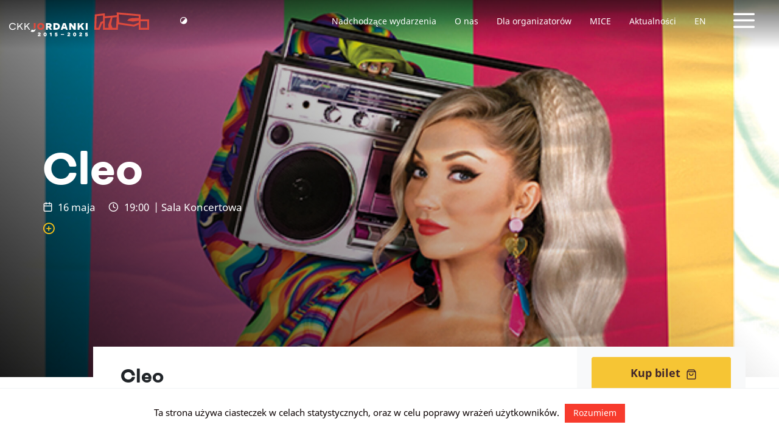

--- FILE ---
content_type: text/html; charset=UTF-8
request_url: https://jordanki.torun.pl/event/cleo/
body_size: 16418
content:
<!DOCTYPE html>
<html lang="pl-PL">
<head>
    <!-- Global site tag (gtag.js) - Google Analytics -->
    <script async src="https://www.googletagmanager.com/gtag/js?id=UA-70669285-1"></script>
    <script>
      window.dataLayer = window.dataLayer || [];
      function gtag(){dataLayer.push(arguments);}
      gtag('js', new Date());

      gtag('config', 'UA-70669285-1');
    </script>

    <meta http-equiv="content-type" content="text/html; charset=UTF-8" />
    <meta name="description" content="Centrum Kulturalno Kongresowe w Toruniu" />
    <meta http-equiv="X-UA-Compatible" content="IE=edge">
    <meta name="viewport" content="width=device-width, initial-scale=1">
    <link rel="pingback" href="https://jordanki.torun.pl/xmlrpc.php" />
    <meta name='robots' content='index, follow, max-image-preview:large, max-snippet:-1, max-video-preview:-1' />

	<!-- This site is optimized with the Yoast SEO plugin v21.0 - https://yoast.com/wordpress/plugins/seo/ -->
	<title>Cleo 16 maja 2022 wystąpi w CKK Jordanki</title>
	<meta name="description" content="W październiku 2021 roku Cleo wydała singiel pt. „DALEJ / NEONY”, w którym zaśpiewała wspólnie z Marylą Rodowicz. „DALEJ / NEONY” to doskonała zapowiedź tego, co czeka nas podczas koncertowego wieczoru z Cleo." />
	<link rel="canonical" href="https://jordanki.torun.pl/event/cleo/" />
	<meta property="og:locale" content="pl_PL" />
	<meta property="og:type" content="article" />
	<meta property="og:title" content="Cleo 16 maja 2022 wystąpi w CKK Jordanki" />
	<meta property="og:description" content="W październiku 2021 roku Cleo wydała singiel pt. „DALEJ / NEONY”, w którym zaśpiewała wspólnie z Marylą Rodowicz. „DALEJ / NEONY” to doskonała zapowiedź tego, co czeka nas podczas koncertowego wieczoru z Cleo." />
	<meta property="og:url" content="https://jordanki.torun.pl/event/cleo/" />
	<meta property="og:site_name" content="CKK Jordanki" />
	<meta property="article:publisher" content="https://www.facebook.com/ckk.jordanki/" />
	<meta property="article:modified_time" content="2022-03-03T10:32:05+00:00" />
	<meta property="og:image" content="http://jordanki.torun.pl/wp-content/uploads/2022/03/A4_Cleo.jpg" />
	<meta property="og:image:width" content="595" />
	<meta property="og:image:height" content="842" />
	<meta property="og:image:type" content="image/jpeg" />
	<meta name="twitter:card" content="summary_large_image" />
	<meta name="twitter:title" content="Cleo 16 maja 2022 wystąpi w CKK Jordanki" />
	<meta name="twitter:description" content="W październiku 2021 roku Cleo wydała singiel pt. „DALEJ / NEONY”, w którym zaśpiewała wspólnie z Marylą Rodowicz. „DALEJ / NEONY” to doskonała zapowiedź tego, co czeka nas podczas koncertowego wieczoru z Cleo." />
	<meta name="twitter:image" content="https://jordanki.torun.pl/wp-content/uploads/2022/03/A4_Cleo.jpg" />
	<meta name="twitter:label1" content="Szacowany czas czytania" />
	<meta name="twitter:data1" content="1 minuta" />
	<script type="application/ld+json" class="yoast-schema-graph">{"@context":"https://schema.org","@graph":[{"@type":"WebPage","@id":"https://jordanki.torun.pl/event/cleo/","url":"https://jordanki.torun.pl/event/cleo/","name":"Cleo 16 maja 2022 wystąpi w CKK Jordanki","isPartOf":{"@id":"https://jordanki.torun.pl/#website"},"primaryImageOfPage":{"@id":"https://jordanki.torun.pl/event/cleo/#primaryimage"},"image":{"@id":"https://jordanki.torun.pl/event/cleo/#primaryimage"},"thumbnailUrl":"http://jordanki.torun.pl/wp-content/uploads/2022/03/A4_Cleo-212x300.jpg","datePublished":"2022-03-03T10:31:07+00:00","dateModified":"2022-03-03T10:32:05+00:00","description":"W październiku 2021 roku Cleo wydała singiel pt. „DALEJ / NEONY”, w którym zaśpiewała wspólnie z Marylą Rodowicz. „DALEJ / NEONY” to doskonała zapowiedź tego, co czeka nas podczas koncertowego wieczoru z Cleo.","breadcrumb":{"@id":"https://jordanki.torun.pl/event/cleo/#breadcrumb"},"inLanguage":"pl-PL","potentialAction":[{"@type":"ReadAction","target":["https://jordanki.torun.pl/event/cleo/"]}]},{"@type":"ImageObject","inLanguage":"pl-PL","@id":"https://jordanki.torun.pl/event/cleo/#primaryimage","url":"http://jordanki.torun.pl/wp-content/uploads/2022/03/A4_Cleo-212x300.jpg","contentUrl":"http://jordanki.torun.pl/wp-content/uploads/2022/03/A4_Cleo-212x300.jpg"},{"@type":"BreadcrumbList","@id":"https://jordanki.torun.pl/event/cleo/#breadcrumb","itemListElement":[{"@type":"ListItem","position":1,"name":"Strona główna","item":"https://jordanki.torun.pl/"},{"@type":"ListItem","position":2,"name":"Wydarzenia","item":"https://jordanki.torun.pl/event/"},{"@type":"ListItem","position":3,"name":"Cleo"}]},{"@type":"WebSite","@id":"https://jordanki.torun.pl/#website","url":"https://jordanki.torun.pl/","name":"CKK Jordanki","description":"Centrum Kulturalno Kongresowe w Toruniu","publisher":{"@id":"https://jordanki.torun.pl/#organization"},"potentialAction":[{"@type":"SearchAction","target":{"@type":"EntryPoint","urlTemplate":"https://jordanki.torun.pl/?s={search_term_string}"},"query-input":"required name=search_term_string"}],"inLanguage":"pl-PL"},{"@type":"Organization","@id":"https://jordanki.torun.pl/#organization","name":"CKK Jordanki","url":"https://jordanki.torun.pl/","logo":{"@type":"ImageObject","inLanguage":"pl-PL","@id":"https://jordanki.torun.pl/#/schema/logo/image/","url":"https://jordanki.torun.pl/wp-content/uploads/2018/11/logo-footer.svg","contentUrl":"https://jordanki.torun.pl/wp-content/uploads/2018/11/logo-footer.svg","width":1,"height":1,"caption":"CKK Jordanki"},"image":{"@id":"https://jordanki.torun.pl/#/schema/logo/image/"},"sameAs":["https://www.facebook.com/ckk.jordanki/","https://www.instagram.com/ckk.jordanki/"]}]}</script>
	<!-- / Yoast SEO plugin. -->


<link rel="alternate" type="application/rss+xml" title="CKK Jordanki &raquo; Kanał z wpisami" href="https://jordanki.torun.pl/feed/" />
<link rel="alternate" type="application/rss+xml" title="CKK Jordanki &raquo; Kanał z komentarzami" href="https://jordanki.torun.pl/comments/feed/" />
<script type="text/javascript">
window._wpemojiSettings = {"baseUrl":"https:\/\/s.w.org\/images\/core\/emoji\/14.0.0\/72x72\/","ext":".png","svgUrl":"https:\/\/s.w.org\/images\/core\/emoji\/14.0.0\/svg\/","svgExt":".svg","source":{"concatemoji":"https:\/\/jordanki.torun.pl\/wp-includes\/js\/wp-emoji-release.min.js?ver=6.3.7"}};
/*! This file is auto-generated */
!function(i,n){var o,s,e;function c(e){try{var t={supportTests:e,timestamp:(new Date).valueOf()};sessionStorage.setItem(o,JSON.stringify(t))}catch(e){}}function p(e,t,n){e.clearRect(0,0,e.canvas.width,e.canvas.height),e.fillText(t,0,0);var t=new Uint32Array(e.getImageData(0,0,e.canvas.width,e.canvas.height).data),r=(e.clearRect(0,0,e.canvas.width,e.canvas.height),e.fillText(n,0,0),new Uint32Array(e.getImageData(0,0,e.canvas.width,e.canvas.height).data));return t.every(function(e,t){return e===r[t]})}function u(e,t,n){switch(t){case"flag":return n(e,"\ud83c\udff3\ufe0f\u200d\u26a7\ufe0f","\ud83c\udff3\ufe0f\u200b\u26a7\ufe0f")?!1:!n(e,"\ud83c\uddfa\ud83c\uddf3","\ud83c\uddfa\u200b\ud83c\uddf3")&&!n(e,"\ud83c\udff4\udb40\udc67\udb40\udc62\udb40\udc65\udb40\udc6e\udb40\udc67\udb40\udc7f","\ud83c\udff4\u200b\udb40\udc67\u200b\udb40\udc62\u200b\udb40\udc65\u200b\udb40\udc6e\u200b\udb40\udc67\u200b\udb40\udc7f");case"emoji":return!n(e,"\ud83e\udef1\ud83c\udffb\u200d\ud83e\udef2\ud83c\udfff","\ud83e\udef1\ud83c\udffb\u200b\ud83e\udef2\ud83c\udfff")}return!1}function f(e,t,n){var r="undefined"!=typeof WorkerGlobalScope&&self instanceof WorkerGlobalScope?new OffscreenCanvas(300,150):i.createElement("canvas"),a=r.getContext("2d",{willReadFrequently:!0}),o=(a.textBaseline="top",a.font="600 32px Arial",{});return e.forEach(function(e){o[e]=t(a,e,n)}),o}function t(e){var t=i.createElement("script");t.src=e,t.defer=!0,i.head.appendChild(t)}"undefined"!=typeof Promise&&(o="wpEmojiSettingsSupports",s=["flag","emoji"],n.supports={everything:!0,everythingExceptFlag:!0},e=new Promise(function(e){i.addEventListener("DOMContentLoaded",e,{once:!0})}),new Promise(function(t){var n=function(){try{var e=JSON.parse(sessionStorage.getItem(o));if("object"==typeof e&&"number"==typeof e.timestamp&&(new Date).valueOf()<e.timestamp+604800&&"object"==typeof e.supportTests)return e.supportTests}catch(e){}return null}();if(!n){if("undefined"!=typeof Worker&&"undefined"!=typeof OffscreenCanvas&&"undefined"!=typeof URL&&URL.createObjectURL&&"undefined"!=typeof Blob)try{var e="postMessage("+f.toString()+"("+[JSON.stringify(s),u.toString(),p.toString()].join(",")+"));",r=new Blob([e],{type:"text/javascript"}),a=new Worker(URL.createObjectURL(r),{name:"wpTestEmojiSupports"});return void(a.onmessage=function(e){c(n=e.data),a.terminate(),t(n)})}catch(e){}c(n=f(s,u,p))}t(n)}).then(function(e){for(var t in e)n.supports[t]=e[t],n.supports.everything=n.supports.everything&&n.supports[t],"flag"!==t&&(n.supports.everythingExceptFlag=n.supports.everythingExceptFlag&&n.supports[t]);n.supports.everythingExceptFlag=n.supports.everythingExceptFlag&&!n.supports.flag,n.DOMReady=!1,n.readyCallback=function(){n.DOMReady=!0}}).then(function(){return e}).then(function(){var e;n.supports.everything||(n.readyCallback(),(e=n.source||{}).concatemoji?t(e.concatemoji):e.wpemoji&&e.twemoji&&(t(e.twemoji),t(e.wpemoji)))}))}((window,document),window._wpemojiSettings);
</script>
<style type="text/css">
img.wp-smiley,
img.emoji {
	display: inline !important;
	border: none !important;
	box-shadow: none !important;
	height: 1em !important;
	width: 1em !important;
	margin: 0 0.07em !important;
	vertical-align: -0.1em !important;
	background: none !important;
	padding: 0 !important;
}
</style>
	<link rel='stylesheet' id='cookie-law-info-css' href='https://jordanki.torun.pl/wp-content/plugins/cookie-law-info/legacy/public/css/cookie-law-info-public.css?ver=3.1.3' type='text/css' media='all' />
<link rel='stylesheet' id='cookie-law-info-gdpr-css' href='https://jordanki.torun.pl/wp-content/plugins/cookie-law-info/legacy/public/css/cookie-law-info-gdpr.css?ver=3.1.3' type='text/css' media='all' />
<link rel='stylesheet' id='bootstrap.css-css' href='https://jordanki.torun.pl/wp-content/themes/FABRIC/css/bootstrap.min.css?ver=1' type='text/css' media='all' />
<link rel='stylesheet' id='flickity.css-css' href='https://jordanki.torun.pl/wp-content/themes/FABRIC/css/flickity.min.css?ver=1' type='text/css' media='all' />
<link rel='stylesheet' id='fonts.css-css' href='https://jordanki.torun.pl/wp-content/themes/FABRIC/css/fonts.css?ver=1' type='text/css' media='all' />
<link rel='stylesheet' id='global-style.css-css' href='https://jordanki.torun.pl/wp-content/themes/FABRIC/css/style.min.css?ver=1' type='text/css' media='all' />
<link rel='stylesheet' id='stylesheet-css' href='https://jordanki.torun.pl/wp-content/themes/FABRIC/style.css?ver=1' type='text/css' media='all' />
<script type='text/javascript' src='https://jordanki.torun.pl/wp-includes/js/jquery/jquery.min.js?ver=3.7.0' id='jquery-core-js'></script>
<script type='text/javascript' src='https://jordanki.torun.pl/wp-includes/js/jquery/jquery-migrate.min.js?ver=3.4.1' id='jquery-migrate-js'></script>
<script type='text/javascript' id='cookie-law-info-js-extra'>
/* <![CDATA[ */
var Cli_Data = {"nn_cookie_ids":[],"cookielist":[],"non_necessary_cookies":[],"ccpaEnabled":"","ccpaRegionBased":"","ccpaBarEnabled":"","strictlyEnabled":["necessary","obligatoire"],"ccpaType":"gdpr","js_blocking":"","custom_integration":"","triggerDomRefresh":"","secure_cookies":""};
var cli_cookiebar_settings = {"animate_speed_hide":"500","animate_speed_show":"500","background":"#FFF","border":"#b1a6a6c2","border_on":"","button_1_button_colour":"#f73b2d","button_1_button_hover":"#c62f24","button_1_link_colour":"#fff","button_1_as_button":"1","button_1_new_win":"","button_2_button_colour":"#333","button_2_button_hover":"#292929","button_2_link_colour":"#444","button_2_as_button":"","button_2_hidebar":"","button_3_button_colour":"#000","button_3_button_hover":"#000000","button_3_link_colour":"#fff","button_3_as_button":"1","button_3_new_win":"","button_4_button_colour":"#000","button_4_button_hover":"#000000","button_4_link_colour":"#fff","button_4_as_button":"1","button_7_button_colour":"#61a229","button_7_button_hover":"#4e8221","button_7_link_colour":"#fff","button_7_as_button":"1","button_7_new_win":"","font_family":"inherit","header_fix":"","notify_animate_hide":"1","notify_animate_show":"","notify_div_id":"#cookie-law-info-bar","notify_position_horizontal":"right","notify_position_vertical":"bottom","scroll_close":"","scroll_close_reload":"","accept_close_reload":"","reject_close_reload":"","showagain_tab":"","showagain_background":"#fff","showagain_border":"#000","showagain_div_id":"#cookie-law-info-again","showagain_x_position":"100px","text":"#0a0000","show_once_yn":"","show_once":"10000","logging_on":"","as_popup":"","popup_overlay":"1","bar_heading_text":"","cookie_bar_as":"banner","popup_showagain_position":"bottom-right","widget_position":"left"};
var log_object = {"ajax_url":"https:\/\/jordanki.torun.pl\/wp-admin\/admin-ajax.php"};
/* ]]> */
</script>
<script type='text/javascript' src='https://jordanki.torun.pl/wp-content/plugins/cookie-law-info/legacy/public/js/cookie-law-info-public.js?ver=3.1.3' id='cookie-law-info-js'></script>
<link rel="https://api.w.org/" href="https://jordanki.torun.pl/wp-json/" /><link rel="EditURI" type="application/rsd+xml" title="RSD" href="https://jordanki.torun.pl/xmlrpc.php?rsd" />
<meta name="generator" content="WordPress 6.3.7" />
<link rel='shortlink' href='https://jordanki.torun.pl/?p=11312' />
<link rel="alternate" type="application/json+oembed" href="https://jordanki.torun.pl/wp-json/oembed/1.0/embed?url=https%3A%2F%2Fjordanki.torun.pl%2Fevent%2Fcleo%2F" />
<link rel="alternate" type="text/xml+oembed" href="https://jordanki.torun.pl/wp-json/oembed/1.0/embed?url=https%3A%2F%2Fjordanki.torun.pl%2Fevent%2Fcleo%2F&#038;format=xml" />
            <style>
               .custom-header-text-color { color: #000 }
            </style>
    <link rel="icon" href="https://jordanki.torun.pl/wp-content/uploads/2018/12/cropped-Artboard-1-32x32.png" sizes="32x32" />
<link rel="icon" href="https://jordanki.torun.pl/wp-content/uploads/2018/12/cropped-Artboard-1-192x192.png" sizes="192x192" />
<link rel="apple-touch-icon" href="https://jordanki.torun.pl/wp-content/uploads/2018/12/cropped-Artboard-1-180x180.png" />
<meta name="msapplication-TileImage" content="https://jordanki.torun.pl/wp-content/uploads/2018/12/cropped-Artboard-1-270x270.png" />
		<style type="text/css" id="wp-custom-css">
			.modules-wrap.partners-wrap .partners-cont .partner {
	align-items: center;
}

.slideshow-hp-wrap {
	padding-top: 100px;
	padding-bottom: 50px;
	background-color: #41262B;
}

.slideshow-hp-wrap .gallery {
	padding-left: 0;
	padding-right: 0;
}

.slideshow-hp-wrap .gallery .proheader .head {
	color: #fff;
	border-bottom: 1px solid rgba(255,255,255,0.25);
}

.slideshow-hp-wrap .gallery .proheader .head:after {
	background-color: #fff;
}

/* Targi Ślubne */

.page-id-20836 .page-header {
	background-position: 75% 50%;
}

.page-template-page-targi canvas {
	display: none;
}

@media(min-width: 768px) {
	.targi-ilustracja, 
	.targi-ceny {
		padding-left: 4%;
		padding-right: 2%;
		padding-bottom: .2em;
	}
}

.targi-ilustracja img,
.targi-ceny img {
	max-width: 100%;
	height: auto;
}

.targi-ceny img {
	margin: 24px auto 24px auto;
}

.targi-sidebar-logo {
	width: 100%;
	margin: 0 0 40px 0;
}

.page-template-page-targi .proheader {
	margin: 40px 0 0 0;
}

.page-template-page-targi .modules-wrap {
	padding: 0 0 80px 0;
}

.page-template-page-targi .header-wrap .header-container {
	vertical-align: bottom;
	padding-bottom: 3%;
	text-shadow: 0px 0px 50px #402d1e;
}

.page-template-page-targi .header-wrap .header-container .header .subtitle {
	font-size: 1.25em;
	line-height: 1.25em;
  font-weight: 300;
	font-family: 'FibraOneUltraBold', serif;
	margin-top: 0;
	margin-bottom: 0;
}

.page-template-page-targi .header-wrap .header-container .header h1 {
	margin-top: 0;
}

.page-template-page-targi .caldera-grid .form-control {
    box-shadow: none;
    padding: .9em;
    border: 1px solid #212529;
    height: auto;
    border-radius: 3px;
    font-size: 1em;
    font-weight: 100;
    color: #212529;
}

.page-template-page-targi .caldera-grid input[type="submit"] {
	width: 100%;
}

.page-template-page-targi .caldera-grid .form-control::placeholder {
  color: #212529;
}

/* Logo do pobrania (08.2025) */

.page-id-20593 .header-wrap.page-header {
	max-height: 500px !important;
}

@media (max-width: 767px) {
	
	.page-id-20593 .header-wrap.page-header {
		max-height: 33vh !important;
	}
	
}

.page-id-20593 .header-wrap .header-container {
	vertical-align: bottom;
	padding-bottom: 3%;
	text-shadow: 0px 0px 50px #402d1e;
}

.page-id-20593 .header-wrap .header-container .header h1 {
	margin-top: 0;
}

@media (min-width: 768px) {
	.page-id-20593 .wp-block-buttons  {
		padding-left: calc(4% - 0.75em);
		padding-right: calc(2% - 0.75em);
	}
}

.page-id-20593 .wp-block-buttons  {
	margin: 1em 0 1em 0;
}

.page-id-20593 .wp-block-buttons a {
	text-align: center;
	background: #de4a3d;
	color: #fff;
	border-radius: 1em;
	line-height: 1;
	font-size: 1em;
	padding: 0.5em 1em;
	width: 100%;
	display: block;
	font-weight: 600;
}

/* Naprawa przycisków */

@media (max-width: 768px) {
	
	.header-wrap.powerFrameMargin {
		z-index: 3;
	}

	.flickity-enabled.is-draggable .flickity-viewport {
		z-index: 1;
	}
	
	.flickity-page-dots {
		top: 90px;
		bottom: unset;
		z-index: 2;
	}
	
	.navbar-global .darktop {
		height: 71px;
	}
	
}

/* Logo jubileuszowe */

.navbar-brand {
	height: 70px;
}

.svg-on-light {
	display: none;
}

.navbar-fixed-top.added .svg-on-light {
	display: inline;
}

.navbar-fixed-top.added .svg-on-dark {
	display: none;
}

.contrast-a .navbar-fixed-top.added .svg-on-dark {
	display: inline;
}

.contrast-a .navbar-fixed-top.added .svg-on-light {
	display: none;
}

.footer .company-logo-wrap svg {
	width: 100%;
	height: auto;
}

.contrast-a .footer-wrap .footer .company-logo-wrap {
	background: #fff;
	padding: 10px 10px;
}

/* Pasek sponsorski jubileuszowy */

.wp-image-21181 {
	max-width: 100%;
	height: auto;
	margin-top: 1em;
}

.wp-image-21180 {
	width: 100%;
	height: auto;
	margin-top: 1em;
}

@media(max-width: 767px) {
	.wp-image-21181 { display: none; }
}

@media(min-width: 768px) {
	.wp-image-21180 { display: none; }
}

/* Film z jubileuszu (11.2025) */

.page-id-21091 .header-wrap.page-header {
	max-height: 500px !important;
}

@media (max-width: 767px) {
	
	.page-id-21091 .header-wrap.page-header {
		max-height: 33vh !important;
	}
	
}

.page-id-21091 .header-wrap .header-container {
	vertical-align: bottom;
	padding-bottom: 3%;
	text-shadow: 0px 0px 50px #402d1e;
}

.page-id-21091 .header-wrap .header-container .header h1 {
	margin-top: 0;
}

.page-id-21091 .wp-block-buttons  {
	margin: 1em 0 0 !important;
}

.page-id-21091 .wp-block-buttons a {
	text-align: center;
	background: #de4a3d;
	color: #fff;
	border-radius: 1em;
	line-height: 1;
	font-size: 1em;
	padding: 0.5em 1em;
	width: 100%;
	display: block;
	font-weight: 600;
}

/* TDK */

.postid-21338 .wp-block-buttons  {
	margin: 1em 0 1em 0 !important;
}

.postid-21338 .wp-block-buttons a {
	text-align: center;
	background: #de4a3d;
	color: #fff;
	border-radius: 1em;
	line-height: 1;
	font-size: 1em;
	padding: 0.5em 1em;
	width: 100%;
	display: block;
	font-weight: 600;
}		</style>
		<!-- Facebook Pixel Code -->
<script>
  !function(f,b,e,v,n,t,s)
  {if(f.fbq)return;n=f.fbq=function(){n.callMethod?
  n.callMethod.apply(n,arguments):n.queue.push(arguments)};
  if(!f._fbq)f._fbq=n;n.push=n;n.loaded=!0;n.version='2.0';
  n.queue=[];t=b.createElement(e);t.async=!0;
  t.src=v;s=b.getElementsByTagName(e)[0];
  s.parentNode.insertBefore(t,s)}(window, document,'script',
  'https://connect.facebook.net/en_US/fbevents.js');
  fbq('init', '2191720227790551');
  fbq('track', 'PageView');
</script>
<noscript><img height="1" width="1" style="display:none"
  src="https://www.facebook.com/tr?id=2191720227790551&ev=PageView&noscript=1"
/></noscript>
<!-- End Facebook Pixel Code -->
</head>
<body class="event-template-default single single-event postid-11312">

<div class="grandmenu-wrap powerFrame">
    <div class="grand-menu-toggle-wrap">
        <a class="grand-menu-toggle" href=""><span class="sr-only">Tytuł linku niewidoczny gołym okiem</span><span class="icon-x"></span></a>
    </div>
	<div class="grandmenu-cont">
		<div class="container-fluid grandmenu">
			<div class="row logo-row">
				<div class="col-md-10 col-md-offset-1 logo">
					<img class="svg" src="https://jordanki.torun.pl/wp-content/themes/FABRIC/img/jordanki-logo.svg" alt="" />
				</div>
			</div>
			<div class="row menu-row">
				<div class="col-md-10 col-md-offset-1 menu">
					    <div class="navbar"><ul id="menu-nawigacja-pelna" class="nav navbar-nav grand-navbar"><li id="menu-item-699" class="menu-item menu-item-type-custom menu-item-object-custom menu-item-has-children menu-item-699 dropdown"><a href="#" data-toggle="dropdown" class="dropdown-toggle" aria-haspopup="true">Oferta </a>
<ul role="menu" class=" dropdown-menu">
	<li id="menu-item-902" class="menu-item menu-item-type-post_type menu-item-object-page menu-item-902"><a href="https://jordanki.torun.pl/ckk-jordanki/nadchodzace-wydarzenia/">Nadchodzące wydarzenia</a></li>
	<li id="menu-item-916" class="menu-item menu-item-type-post_type menu-item-object-page menu-item-916"><a href="https://jordanki.torun.pl/ckk-jordanki/archiwum-wydarzen/">Archiwum wydarzeń</a></li>
	<li id="menu-item-703" class="menu-item menu-item-type-taxonomy menu-item-object-category menu-item-703"><a href="https://jordanki.torun.pl/category/aktualnosci/">Aktualności</a></li>
	<li id="menu-item-1961" class="menu-item menu-item-type-taxonomy menu-item-object-category menu-item-1961"><a href="https://jordanki.torun.pl/category/archiwum/">Archiwum aktualności</a></li>
	<li id="menu-item-913" class="menu-item menu-item-type-post_type menu-item-object-page menu-item-913"><a href="https://jordanki.torun.pl/ckk-jordanki/parking-ckk-jordanki/">Parking CKK Jordanki</a></li>
</ul>
</li>
<li id="menu-item-707" class="menu-item menu-item-type-custom menu-item-object-custom menu-item-has-children menu-item-707 dropdown"><a href="#" data-toggle="dropdown" class="dropdown-toggle" aria-haspopup="true">Dla organizatorów </a>
<ul role="menu" class=" dropdown-menu">
	<li id="menu-item-708" class="menu-item menu-item-type-post_type menu-item-object-page menu-item-708"><a href="https://jordanki.torun.pl/dla-organizatorow/">Przestrzenie pod wynajem</a></li>
	<li id="menu-item-1249" class="menu-item menu-item-type-post_type menu-item-object-space menu-item-1249"><a href="https://jordanki.torun.pl/space/sala-koncertowa/">Sala Koncertowa</a></li>
	<li id="menu-item-1247" class="menu-item menu-item-type-post_type menu-item-object-space menu-item-1247"><a href="https://jordanki.torun.pl/space/sala-kameralna/">Sala Kameralna</a></li>
	<li id="menu-item-1248" class="menu-item menu-item-type-post_type menu-item-object-space menu-item-1248"><a href="https://jordanki.torun.pl/space/zespol-sal-konferencyjnych/">Zespół Sal Konferencyjnych</a></li>
	<li id="menu-item-1246" class="menu-item menu-item-type-post_type menu-item-object-space menu-item-1246"><a href="https://jordanki.torun.pl/space/sala-prasowa/">Sala Prasowa</a></li>
	<li id="menu-item-2111" class="menu-item menu-item-type-custom menu-item-object-custom menu-item-2111"><a href="http://mice.jordanki.torun.pl/">MICE</a></li>
</ul>
</li>
<li id="menu-item-697" class="menu-item menu-item-type-custom menu-item-object-custom menu-item-has-children menu-item-697 dropdown"><a href="#" data-toggle="dropdown" class="dropdown-toggle" aria-haspopup="true">CKK Jordanki </a>
<ul role="menu" class=" dropdown-menu">
	<li id="menu-item-1945" class="menu-item menu-item-type-post_type menu-item-object-page menu-item-1945"><a href="https://jordanki.torun.pl/jordanki/o-nas/">O nas</a></li>
	<li id="menu-item-912" class="menu-item menu-item-type-post_type menu-item-object-page menu-item-912"><a href="https://jordanki.torun.pl/jordanki/historia-budowy-centrum/">Historia budowy centrum</a></li>
	<li id="menu-item-911" class="menu-item menu-item-type-post_type menu-item-object-page menu-item-911"><a href="https://jordanki.torun.pl/jordanki/historia-miejsca-i-nazwy%ef%bb%bf/">Historia miejsca i nazwy﻿</a></li>
	<li id="menu-item-910" class="menu-item menu-item-type-post_type menu-item-object-page menu-item-910"><a href="https://jordanki.torun.pl/jordanki/dane-finansowe/">Dane finansowe</a></li>
	<li id="menu-item-909" class="menu-item menu-item-type-post_type menu-item-object-page menu-item-909"><a href="https://jordanki.torun.pl/jordanki/dane-techniczne/">Dane techniczne</a></li>
	<li id="menu-item-908" class="menu-item menu-item-type-post_type menu-item-object-page menu-item-908"><a href="https://jordanki.torun.pl/jordanki/fernando-menis/">Fernando Menis</a></li>
	<li id="menu-item-1245" class="menu-item menu-item-type-post_type menu-item-object-page menu-item-1245"><a href="https://jordanki.torun.pl/jordanki/wykonawca/">Wykonawca</a></li>
	<li id="menu-item-907" class="menu-item menu-item-type-post_type menu-item-object-page menu-item-907"><a href="https://jordanki.torun.pl/jordanki/kontakt/">Kontakt</a></li>
	<li id="menu-item-20620" class="menu-item menu-item-type-post_type menu-item-object-page menu-item-20620"><a href="https://jordanki.torun.pl/jordanki/logo-do-pobrania/">Logo do pobrania</a></li>
</ul>
</li>
<li id="menu-item-704" class="menu-item menu-item-type-custom menu-item-object-custom menu-item-has-children menu-item-704 dropdown"><a href="#" data-toggle="dropdown" class="dropdown-toggle" aria-haspopup="true">Zobacz również </a>
<ul role="menu" class=" dropdown-menu">
	<li id="menu-item-1235" class="menu-item menu-item-type-post_type menu-item-object-page menu-item-1235"><a href="https://jordanki.torun.pl/zobacz-wiecej/miasto-torun/">Miasto Toruń</a></li>
	<li id="menu-item-1240" class="menu-item menu-item-type-post_type menu-item-object-page menu-item-1240"><a href="https://jordanki.torun.pl/zobacz-wiecej/wojewodztwo-kujawsko-pomorskie/">Województwo kujawsko-pomorskie</a></li>
	<li id="menu-item-1230" class="menu-item menu-item-type-post_type menu-item-object-page menu-item-1230"><a href="https://jordanki.torun.pl/zobacz-wiecej/torunska-orkiestra-symfoniczna/">Toruńska Orkiestra Symfoniczna</a></li>
	<li id="menu-item-1941" class="menu-item menu-item-type-post_type menu-item-object-page menu-item-1941"><a href="https://jordanki.torun.pl/zobacz-wiecej/artystyczna-bistro/">Artystyczna Bistro</a></li>
</ul>
</li>
<li id="menu-item-710" class="menu-item menu-item-type-custom menu-item-object-custom menu-item-has-children menu-item-710 dropdown"><a href="#" data-toggle="dropdown" class="dropdown-toggle" aria-haspopup="true">Informacje </a>
<ul role="menu" class=" dropdown-menu">
	<li id="menu-item-2051" class="menu-item menu-item-type-post_type menu-item-object-page menu-item-2051"><a href="https://jordanki.torun.pl/informacje/polityka-przetwarzania-danych/">Polityka przetwarzania danych</a></li>
	<li id="menu-item-8997" class="menu-item menu-item-type-post_type menu-item-object-page menu-item-8997"><a href="https://jordanki.torun.pl/deklaracja-dostepnosci/">Deklaracja dostępności</a></li>
	<li id="menu-item-10335" class="menu-item menu-item-type-post_type menu-item-object-page menu-item-10335"><a href="https://jordanki.torun.pl/jordanki/regulamin-wydarzen/">REGULAMIN WYDARZEŃ</a></li>
	<li id="menu-item-2998-en" class="lang-item lang-item-121 lang-item-en no-translation lang-item-first menu-item menu-item-type-custom menu-item-object-custom menu-item-2998-en"><a href="https://jordanki.torun.pl/en/welcome-to-ckk-jordanki/" hreflang="en-GB" lang="en-GB">EN</a></li>
</ul>
</li>
</ul></div>				</div>
			</div>
		</div>
	</div>
</div>
<div class="modal fade" id="subscribe" data-backdrop="static" data-keyboard="false" tabindex="-1" role="dialog" aria-labelledby="subscribelabel" aria-hidden="true">
    <div class="modal-dialog modal-lg modal-dialog-centered">
        <div class="modal-content p-0">
        <button type="button" class="close" data-dismiss="modal" aria-label="Close"><span aria-hidden="true">&times;</span></button>
            <div class="modal-body p-0">
            <form action="https://api.smtprelay.co/contact/add?version=2" data-id="sOHFeTJqRf" method="post" id="ewf_subscriptionForm_sOHFeTJqRf" class="EWF__form Inline">
<div class="headers" style="">
<h4 id="ewf_formheader" class="EWF__header">Zapisz się na nasz newsletter
</h4>
<p id="ewf_formdesc">Raz w miesiącu pełna oferta wydarzeń CKK Jordanki w Twojej skrzynce. Informacje o przedsprzedaży biletów, promocje i aktualności.
</p>
</div>
<fieldset style="border:none;" class="webform-custominputs">
<div class="inputs">
<div>
<label for="email" class="requiredInput">Email
</label>
<input maxlength="60" class="form-control webform__form-control" name="email" size="20" type="email" required="" placeholder="Podaj swój adres email">
</div>
<div class="requiredInput">
<label for="field_firstname">Imię
</label>
<input maxlength="100" class="form-control webform__form-control" name="field_firstname" size="20" type="text" placeholder="Twoje imię" required="">
</div>
</div>
<div class="checkboxes">
</div>
<div class="webform-lists" style="display: none;">
<div style="display:flex;" class="checkboxes js-Zapis przez www">
<label class="container-box">
<input type="checkbox" name="publiclistid" id="xWMUDiqy" value="d0c18a8c-a2e4-4a73-bbd2-fc90e1075a02" checked="checked">
</label>
<label class="publiclistlabel" for="xWMUDiqy">Zapis przez www
</label>
</div>
</div>
<p id="ewf_datadisclaimer">Wysyłając ten formularz, zgadzasz się na to, że informacje w nim zawarte zostaną przekazane do CKK Jordanki w celu ich przetwarzanie zgodnie z Warunkami Użytkowania oraz Polityką Prywatności.
</p>
</fieldset>
<fieldset class="webform-options style-updated" style="border:none;">
<div id="trackconsentscript">
</div>
<input type="submit" name="submit" value="Zapisz się" id="eesubmit" class="EWF__subscribe">
<input type="hidden" name="publicaccountid" value="1502c71b-9f00-4660-a5fb-6364a8e5660d">
<input type="hidden" name="publicformid" value="463eb721-ebfb-4872-9770-108d77abf0ae">
<input type="hidden" name="returnUrl" value="">
<input type="hidden" name="activationReturnUrl" value="">
<input type="hidden" name="alreadyactiveurl" value="">
<input type="hidden" name="activationTemplate" value="NEWSLETTER_ZAPIS">
<input type="hidden" name="source" value="WebForm">
<input type="hidden" id="ewf_captcha" name="captcha" value="false">
<input type="hidden" name="notifyEmail" value="">
<button type="button" name="dismissForm" id="ewf_dismissForm" style="display:none; position: absolute; top: 0; right: 0; float: right">X
</button>
<input id="ewf_verifyEmails" type="hidden" name="verifyemail" value="false">
</fieldset>
<div id="ewf_style" class="Inline">
<style id="webform__main-styles">form.EWF__form{background:#212529;border-radius:6px;box-sizing:border-box;box-shadow:0 0 0 #0000;padding:40px}form.EWF__form p{color:#fff;text-align:left;line-height:14px;font-size:12px;font-family:Muli,Helvetica,Arial,"sans serif";font-style:normal;font-weight:400;margin:12px 0}form.EWF__form .EWF__header{background:transparent;color:#f88b16;text-align:left;line-height:32px;font-size:28px;font-family:Nunito,Helvetica,Arial,"sans serif";margin:0;font-style:normal;font-weight:700;padding:0}form.EWF__form label{line-height:16px;font-size:14px;color:#fff;font-family:Nunito,Helvetica,Arial,"sans serif";text-align:left;display:block;font-style:normal;font-weight:700;margin-bottom:5px}form.EWF__form input{background:#fff;color:#000;border-radius:0;line-height:18px;font-size:16px;font-family:Arial;text-align:left;border:0;width:100%;max-width:100%;display:block;font-style:normal;font-weight:400;padding:12px}form.EWF__form input::placeholder{color:#000;font-size:14px}form.EWF__form .EWF__subscribe{background:#f88b16;line-height:22px;font-size:20px;color:#fff;border-radius:2px;font-family:Arial;border:0;display:inline-block;width:auto;max-width:100%;font-style:normal;font-weight:700;cursor:pointer;padding:12px}.EWF__form .webform-options{text-align:left}form.EWF__form .inputs > div{margin-bottom:1rem}form.EWF__form *{box-sizing:border-box}form.EWF__form fieldset{display:block;padding:0;margin:0}form.EWF__form .checkboxes input[type="checkbox"]{border:1px solid #CFD6DB;border-radius:4px;padding:12px;width:0;display:inline-block;margin-right:20px}form.EWF__form .checkboxes input[type="checkbox"]:before{background-image:url("data:image/svg+xml,%3Csvg xmlns='http://www.w3.org/2000/svg' xmlns:xlink='http://www.w3.org/1999/xlink' version='1.1' id='Warstwa_1' x='0px' y='0px' viewBox='0 0 16 16' style='enable-background:new 0 0 16 16;' xml:space='preserve' width='16' height='16'%3E%3Cstyle type='text/css'%3E .st0%7Bfill:none;%7D .st1%7Bfill:%23FFFFFF;stroke:%23CFD6DB;%7D%0A%3C/style%3E%3Cg transform='translate(-925 -324)'%3E%3Cg transform='translate(925 324)'%3E%3Cpath class='st0' d='M4,0h8c2.2,0,4,1.8,4,4v8c0,2.2-1.8,4-4,4H4c-2.2,0-4-1.8-4-4V4C0,1.8,1.8,0,4,0z'/%3E%3Cpath class='st1' d='M4,0.5h8c1.9,0,3.5,1.6,3.5,3.5v8c0,1.9-1.6,3.5-3.5,3.5H4c-1.9,0-3.5-1.6-3.5-3.5V4C0.5,2.1,2.1,0.5,4,0.5z'/%3E%3C/g%3E%3C/g%3E%3C/svg%3E");background-color:#fff;width:16px;height:16px;content:'';display:block;cursor:pointer;border-radius:4px}form.EWF__form .checkboxes input[type="checkbox"]:hover:before{background-image:url("data:image/svg+xml,%3Csvg xmlns='http://www.w3.org/2000/svg' width='16' height='16' viewBox='0 0 16 16'%3E%3Cdefs%3E%3Cstyle%3E.a%7Bfill:%23fff;stroke:%235457ff;stroke-width:2px;%7D.b%7Bstroke:none;%7D.c%7Bfill:none;%7D%3C/style%3E%3C/defs%3E%3Cg transform='translate(-925 -324)'%3E%3Cg class='a' transform='translate(925 324)'%3E%3Crect class='b' width='16' height='16' rx='4'/%3E%3Crect class='c' x='1' y='1' width='14' height='14' rx='3'/%3E%3C/g%3E%3C/g%3E%3C/svg%3E");background-color:#fff}form.EWF__form .checkboxes input[type="checkbox"]:checked:before{background-image:url("data:image/svg+xml,%3Csvg xmlns='http://www.w3.org/2000/svg' xmlns:xlink='http://www.w3.org/1999/xlink' version='1.1' id='Warstwa_1' x='0px' y='0px' viewBox='0 0 16 16' style='enable-background:new 0 0 16 16;' xml:space='preserve' width='16' height='16'%3E%3Cstyle type='text/css'%3E .st0%7Bfill:none;%7D .st1%7Bfill:%23FFFFFF;stroke:%235457FF;%7D .st2%7Bfill:%2332325C;%7D%0A%3C/style%3E%3Cg transform='translate(-925 -324)'%3E%3Cg transform='translate(925 324)'%3E%3Cpath class='st0' d='M4,0h8c2.2,0,4,1.8,4,4v8c0,2.2-1.8,4-4,4H4c-2.2,0-4-1.8-4-4V4C0,1.8,1.8,0,4,0z'/%3E%3Cpath class='st1' d='M4,0.5h8c1.9,0,3.5,1.6,3.5,3.5v8c0,1.9-1.6,3.5-3.5,3.5H4c-1.9,0-3.5-1.6-3.5-3.5V4C0.5,2.1,2.1,0.5,4,0.5z'/%3E%3C/g%3E%3Cpath class='st2' d='M938,328.9l-0.8-0.8c-0.1-0.1-0.1-0.1-0.2,0c0,0,0,0,0,0l-5.6,5.9l-2.3-2.4c-0.1-0.1-0.1-0.1-0.2,0 c0,0,0,0,0,0l-0.8,0.8c-0.1,0.1-0.1,0.2,0,0.2l3.2,3.3c0.1,0.1,0.1,0.1,0.2,0c0,0,0,0,0,0l6.5-6.9C938,329,938,328.9,938,328.9z'/%3E%3C/g%3E%3C/svg%3E");background-color:#fff}form.EWF__form .checkboxes input[type="checkbox"]:hover:checked:before{background-image:url("data:image/svg+xml,%3Csvg xmlns='http://www.w3.org/2000/svg' width='16' height='16' viewBox='0 0 16 16'%3E%3Cdefs%3E%3Cstyle%3E.a%7Bfill:%23fff;stroke:%235457ff;stroke-width:2px;%7D.b%7Bfill:%2332325c;%7D.c%7Bstroke:none;%7D.d%7Bfill:none;%7D%3C/style%3E%3C/defs%3E%3Cg transform='translate(-925 -324)'%3E%3Cg class='a' transform='translate(925 324)'%3E%3Crect class='c' width='16' height='16' rx='4'/%3E%3Crect class='d' x='1' y='1' width='14' height='14' rx='3'/%3E%3C/g%3E%3Cpath class='b' d='M10.032.964,9.224.118a.141.141,0,0,0-.2,0L3.384,6.02,1.124,3.653a.141.141,0,0,0-.2,0L.116,4.5a.157.157,0,0,0,0,.212L3.284,8.032a.141.141,0,0,0,.2,0l6.545-6.855A.153.153,0,0,0,10.032.964Z' transform='translate(927.925 327.925)'/%3E%3C/g%3E%3C/svg%3E");background-color:#fff}form.EWF__form .EWF__error{color:red;padding-top:10px}form.EWF__form a{color:#5457ff;font-style:undefined;line-height:14px;font-size:12px;font-weight:400}@supports (-ms-ime-align:auto){form.EWF__form .checkboxes input[type='checkbox'],form.EWF__form .consent input[type='checkbox']{width:16px!important;margin-right:5px}}form.EWF__form .EWF__subscribe:disabled{cursor:default}</style>
</div>
<input type="hidden" name="sendActivation" value="true">
</form>            </div>
        </div>
    </div>
</div>



<div class="container-fluid nav-wrap">
    <div class="row">
        <nav class="navbar navbar-default navbar-global global-way navbar-fixed-top" role="navigation">
            <div class="darktop"></div>
            <div class="container-fluid">
                <div class="row">
                    <div class="col-lg-12 col-md-12">
                        <div class="navbar-header">
                            <div class="navbar-brand">
                                <a href="https://jordanki.torun.pl/"><img class="svg svg-on-light" src="https://jordanki.torun.pl/wp-content/themes/FABRIC/img/ckk_jordanki_logo_10_lat_pozytyw.svg" alt="" /></a>
                                <a href="https://jordanki.torun.pl/"><img class="svg svg-on-dark" src="https://jordanki.torun.pl/wp-content/themes/FABRIC/img/ckk_jordanki_logo_10_lat_negatyw.svg" alt="" /></a>
                            </div>
                            <button type="button" class="navbar-toggle" data-toggle="collapse" data-target=".navbar-1-collapse">
                                <span class="sr-only">Toggle navigation</span>
                                <span class="icon-menu"></span>
                            </button>
                            <div class="contacts hidden-sm hidden-xs">
                                
<div class="meta-block company-meta nav-meta">
	<p class="addressblock company-mobile"><span class="icon-tag"></span>Kasa biletowa +48 56 642 43 79: </p></div>
    
                            </div>
                        </div>
                        <div class="collapse navbar-collapse navbar-1-collapse">
                            <div class="grand-menu-toggle-wrap hidden-sm hidden-xs"><a class="grand-menu-toggle" href=""><span class="sr-only">Tytuł linku niewidoczny gołym okiem</span><span class="icon-menu"></span></a></div>
                        <div class="menu-nawigacja-glowna-pl-container"><ul id="menu-nawigacja-glowna-pl" class="nav navbar-nav navbar-right hidden-sm hidden-xs"><li id="menu-item-975" class="menu-item menu-item-type-post_type menu-item-object-page menu-item-975"><a href="https://jordanki.torun.pl/ckk-jordanki/nadchodzace-wydarzenia/">Nadchodzące wydarzenia</a></li>
<li id="menu-item-201" class="menu-item menu-item-type-post_type menu-item-object-page menu-item-201"><a href="https://jordanki.torun.pl/jordanki/o-nas/">O nas</a></li>
<li id="menu-item-696" class="menu-item menu-item-type-post_type menu-item-object-page menu-item-696"><a href="https://jordanki.torun.pl/dla-organizatorow/">Dla organizatorów</a></li>
<li id="menu-item-2680" class="menu-item menu-item-type-custom menu-item-object-custom menu-item-2680"><a href="http://mice.jordanki.torun.pl/">MICE</a></li>
<li id="menu-item-1266" class="menu-item menu-item-type-taxonomy menu-item-object-category menu-item-1266"><a href="https://jordanki.torun.pl/category/aktualnosci/">Aktualności</a></li>
<li id="menu-item-1981-en" class="lang-item lang-item-121 lang-item-en no-translation lang-item-first menu-item menu-item-type-custom menu-item-object-custom menu-item-1981-en"><a href="https://jordanki.torun.pl/en/welcome-to-ckk-jordanki/" hreflang="en-GB" lang="en-GB">EN</a></li>
</ul></div><div class="menu-nawigacja-pelna-container"><ul id="menu-nawigacja-pelna-1" class="nav navbar-nav navbar-right visible-sm visible-xs"><li class="menu-item menu-item-type-custom menu-item-object-custom menu-item-has-children menu-item-699 dropdown"><a href="#" data-toggle="dropdown" class="dropdown-toggle" aria-haspopup="true">Oferta </a>
<ul role="menu" class=" dropdown-menu">
	<li class="menu-item menu-item-type-post_type menu-item-object-page menu-item-902"><a href="https://jordanki.torun.pl/ckk-jordanki/nadchodzace-wydarzenia/">Nadchodzące wydarzenia</a></li>
	<li class="menu-item menu-item-type-post_type menu-item-object-page menu-item-916"><a href="https://jordanki.torun.pl/ckk-jordanki/archiwum-wydarzen/">Archiwum wydarzeń</a></li>
	<li class="menu-item menu-item-type-taxonomy menu-item-object-category menu-item-703"><a href="https://jordanki.torun.pl/category/aktualnosci/">Aktualności</a></li>
	<li class="menu-item menu-item-type-taxonomy menu-item-object-category menu-item-1961"><a href="https://jordanki.torun.pl/category/archiwum/">Archiwum aktualności</a></li>
	<li class="menu-item menu-item-type-post_type menu-item-object-page menu-item-913"><a href="https://jordanki.torun.pl/ckk-jordanki/parking-ckk-jordanki/">Parking CKK Jordanki</a></li>
</ul>
</li>
<li class="menu-item menu-item-type-custom menu-item-object-custom menu-item-has-children menu-item-707 dropdown"><a href="#" data-toggle="dropdown" class="dropdown-toggle" aria-haspopup="true">Dla organizatorów </a>
<ul role="menu" class=" dropdown-menu">
	<li class="menu-item menu-item-type-post_type menu-item-object-page menu-item-708"><a href="https://jordanki.torun.pl/dla-organizatorow/">Przestrzenie pod wynajem</a></li>
	<li class="menu-item menu-item-type-post_type menu-item-object-space menu-item-1249"><a href="https://jordanki.torun.pl/space/sala-koncertowa/">Sala Koncertowa</a></li>
	<li class="menu-item menu-item-type-post_type menu-item-object-space menu-item-1247"><a href="https://jordanki.torun.pl/space/sala-kameralna/">Sala Kameralna</a></li>
	<li class="menu-item menu-item-type-post_type menu-item-object-space menu-item-1248"><a href="https://jordanki.torun.pl/space/zespol-sal-konferencyjnych/">Zespół Sal Konferencyjnych</a></li>
	<li class="menu-item menu-item-type-post_type menu-item-object-space menu-item-1246"><a href="https://jordanki.torun.pl/space/sala-prasowa/">Sala Prasowa</a></li>
	<li class="menu-item menu-item-type-custom menu-item-object-custom menu-item-2111"><a href="http://mice.jordanki.torun.pl/">MICE</a></li>
</ul>
</li>
<li class="menu-item menu-item-type-custom menu-item-object-custom menu-item-has-children menu-item-697 dropdown"><a href="#" data-toggle="dropdown" class="dropdown-toggle" aria-haspopup="true">CKK Jordanki </a>
<ul role="menu" class=" dropdown-menu">
	<li class="menu-item menu-item-type-post_type menu-item-object-page menu-item-1945"><a href="https://jordanki.torun.pl/jordanki/o-nas/">O nas</a></li>
	<li class="menu-item menu-item-type-post_type menu-item-object-page menu-item-912"><a href="https://jordanki.torun.pl/jordanki/historia-budowy-centrum/">Historia budowy centrum</a></li>
	<li class="menu-item menu-item-type-post_type menu-item-object-page menu-item-911"><a href="https://jordanki.torun.pl/jordanki/historia-miejsca-i-nazwy%ef%bb%bf/">Historia miejsca i nazwy﻿</a></li>
	<li class="menu-item menu-item-type-post_type menu-item-object-page menu-item-910"><a href="https://jordanki.torun.pl/jordanki/dane-finansowe/">Dane finansowe</a></li>
	<li class="menu-item menu-item-type-post_type menu-item-object-page menu-item-909"><a href="https://jordanki.torun.pl/jordanki/dane-techniczne/">Dane techniczne</a></li>
	<li class="menu-item menu-item-type-post_type menu-item-object-page menu-item-908"><a href="https://jordanki.torun.pl/jordanki/fernando-menis/">Fernando Menis</a></li>
	<li class="menu-item menu-item-type-post_type menu-item-object-page menu-item-1245"><a href="https://jordanki.torun.pl/jordanki/wykonawca/">Wykonawca</a></li>
	<li class="menu-item menu-item-type-post_type menu-item-object-page menu-item-907"><a href="https://jordanki.torun.pl/jordanki/kontakt/">Kontakt</a></li>
	<li class="menu-item menu-item-type-post_type menu-item-object-page menu-item-20620"><a href="https://jordanki.torun.pl/jordanki/logo-do-pobrania/">Logo do pobrania</a></li>
</ul>
</li>
<li class="menu-item menu-item-type-custom menu-item-object-custom menu-item-has-children menu-item-704 dropdown"><a href="#" data-toggle="dropdown" class="dropdown-toggle" aria-haspopup="true">Zobacz również </a>
<ul role="menu" class=" dropdown-menu">
	<li class="menu-item menu-item-type-post_type menu-item-object-page menu-item-1235"><a href="https://jordanki.torun.pl/zobacz-wiecej/miasto-torun/">Miasto Toruń</a></li>
	<li class="menu-item menu-item-type-post_type menu-item-object-page menu-item-1240"><a href="https://jordanki.torun.pl/zobacz-wiecej/wojewodztwo-kujawsko-pomorskie/">Województwo kujawsko-pomorskie</a></li>
	<li class="menu-item menu-item-type-post_type menu-item-object-page menu-item-1230"><a href="https://jordanki.torun.pl/zobacz-wiecej/torunska-orkiestra-symfoniczna/">Toruńska Orkiestra Symfoniczna</a></li>
	<li class="menu-item menu-item-type-post_type menu-item-object-page menu-item-1941"><a href="https://jordanki.torun.pl/zobacz-wiecej/artystyczna-bistro/">Artystyczna Bistro</a></li>
</ul>
</li>
<li class="menu-item menu-item-type-custom menu-item-object-custom menu-item-has-children menu-item-710 dropdown"><a href="#" data-toggle="dropdown" class="dropdown-toggle" aria-haspopup="true">Informacje </a>
<ul role="menu" class=" dropdown-menu">
	<li class="menu-item menu-item-type-post_type menu-item-object-page menu-item-2051"><a href="https://jordanki.torun.pl/informacje/polityka-przetwarzania-danych/">Polityka przetwarzania danych</a></li>
	<li class="menu-item menu-item-type-post_type menu-item-object-page menu-item-8997"><a href="https://jordanki.torun.pl/deklaracja-dostepnosci/">Deklaracja dostępności</a></li>
	<li class="menu-item menu-item-type-post_type menu-item-object-page menu-item-10335"><a href="https://jordanki.torun.pl/jordanki/regulamin-wydarzen/">REGULAMIN WYDARZEŃ</a></li>
	<li class="lang-item lang-item-121 lang-item-en no-translation lang-item-first menu-item menu-item-type-custom menu-item-object-custom menu-item-2998-en"><a href="https://jordanki.torun.pl/en/welcome-to-ckk-jordanki/" hreflang="en-GB" lang="en-GB">EN</a></li>
</ul>
</li>
</ul></div>
                             <ul class="nav flex-row" id="addNav">
                                <li class="nav-item">
                                    <a class="nav-link contrast hidden-xs hidden-sm hidden-md hidden-lg" onclick="switchContrast('')" alt="change contrast" rel="nofollow"><em class="sr-only">Kontrast</em><span class="icon-contrast-off"></span></a>
                                </li>
                                <li class="nav-item">
                                    <a class="nav-link contrast" onclick="switchContrast('contrast-a' , '30')" alt="change contrast" rel="nofollow"><em class="sr-only">Kontrast</em><span class="icon-contrast"></span></a>
                                </li>
                            </ul>

                        </div>

                    </div>
                </div>
            </div>
        </nav>
    </div>
</div>




<div class="animheader header-wrap powerFrameDMargin event-header" style="background-image: url(https://jordanki.torun.pl/wp-content/uploads/2022/03/A4_Cleo-1920x1130.jpg);color:#ffffff;" id="headerWrap">
            <div class="darker" style="opacity:1"></div>
        <div class="header-container">
        <div class="container">
            <div class="row">
                <div class="col-md-10 header ">
                    <h1 class="title">Cleo</h1>
                    <div class="event-metric">
                        <p><span class="icon-calendar"></span>16 maja</p>
                        <p class="hour"><span class="icon-clock"></span>19:00</p>
                                                    <p class="space">
                                                                    | Sala Koncertowa                                                            </p>
                                                <a class="addcal" href="https://calendar.google.com/calendar/r/eventedit?text=Cleo&dates=20220516T190000/20220516T210000&details=Szczegóły+wydarzenia:+https://jordanki.torun.pl/event/cleo/&location=Centrum+Kulturalno-+Kongresowe+Jordanki+sp.+z+o.o,+aleja+Solidarności+1-3,+87-100+Toruń,+Polska" target="_blank"><span class="icon-plus-circle"></span><span class="info-pop">dodaj do swojego kalendarza</span></a>
                    </div>
                </div>
            </div>
        </div>
    </div>
</div>


        <div class="container">
            <div class="row article-row" id="wrap">
                <div class="col-md-1">
                    <div class="sidewrap" id="stuck">
                        <div class="sidecont addevent-cont">
                            <a class="addcal" href="https://calendar.google.com/calendar/r/eventedit?text=Cleo&dates=20220516T190000/20220516T210000&details=Szczegóły+wydarzenia:+https://jordanki.torun.pl/event/cleo/&location=Centrum+Kulturalno-+Kongresowe+Jordanki+sp.+z+o.o,+aleja+Solidarności+1-3,+87-100+Toruń,+Polska" target="_blank"><span class="icon-calendar"></span></a>
                        </div>
                        <div class="sidecont share-cont">
        <a class="share-link" href="http://www.facebook.com/share.php?u=https://jordanki.torun.pl/event/cleo/&title=Cleo" target="_blank"><span class="sr-only">Tytuł linku niewidoczny gołym okiem</span><span class="icon-facebook"></span></a>
        <a class="share-link" href="http://twitter.com/home?status=Cleo+https://jordanki.torun.pl/event/cleo/" target="_blank"><span class="sr-only">Tytuł linku niewidoczny gołym okiem</span><span class="icon-twitter"></span></a>
        <a class="share-link" href="https://www.linkedin.com/shareArticle?mini=true&url=https://jordanki.torun.pl/event/cleo/&title=Cleo&summary=Centrum Kulturalno Kongresowe w Toruniu&source=bezpiecznie.org" target="_blank"><span class="sr-only">Tytuł linku niewidoczny gołym okiem</span><span class="icon-linkedin"></span></a>
        <a class="share-link coppy" data-clipboard-text="https://jordanki.torun.pl/event/cleo/"  data-toggle="tooltip" data-trigger="click"  data-placement="right" title="Skopiowane!"><span class="sr-only">Tytuł linku niewidoczny gołym okiem</span><span class="icon-link"></span></a>
    </div>                    </div>
                </div>
                <div class="col-md-8 article">                                        <h2>Cleo<em><br />
</em></h2>
<h3>16 maja 2022, poniedziałek<br />
godz. 19:00<br />
Sala Koncertowa</h3>
<hr />
<p><strong><img decoding="async" fetchpriority="high" class="alignleft wp-image-11313 " src="http://jordanki.torun.pl/wp-content/uploads/2022/03/A4_Cleo-212x300.jpg" alt="" width="340" height="481" srcset="https://jordanki.torun.pl/wp-content/uploads/2022/03/A4_Cleo-212x300.jpg 212w, https://jordanki.torun.pl/wp-content/uploads/2022/03/A4_Cleo-444x628.jpg 444w, https://jordanki.torun.pl/wp-content/uploads/2022/03/A4_Cleo-424x600.jpg 424w, https://jordanki.torun.pl/wp-content/uploads/2022/03/A4_Cleo-42x60.jpg 42w, https://jordanki.torun.pl/wp-content/uploads/2022/03/A4_Cleo-49x70.jpg 49w, https://jordanki.torun.pl/wp-content/uploads/2022/03/A4_Cleo-120x170.jpg 120w, https://jordanki.torun.pl/wp-content/uploads/2022/03/A4_Cleo.jpg 595w" sizes="(max-width: 340px) 100vw, 340px" /></strong>Jedna z najpopularniejszych polskich wokalistek. Skradła serca fanów wyjątkowym głosem, pozytywną energią i urokiem osobistym.<br />
Przed nami koncert Cleo – artystki wszechstronnej: wokalistki, autorki tekstów, projektantki i malarki. Czym zaskoczy nas tym razem?</p>
<hr />
<p>Cleo to wokalistka, którą pokochała cała Polska. W 2013 roku razem z Donatanem wydała utwór „My Słowianie”, który stał się radiowym hitem. Rok później zaprezentowała go w Konkursie Eurowizji. W 2014 nagrała płytę „Hiper/Chimera”, która pokryła się potrójną platyną.</p>
<hr />
<h3>Elektryzujący koncert Cleo</h3>
<p>W październiku 2021 roku Cleo wydała singiel pt. „DALEJ / NEONY”, w którym zaśpiewała wspólnie z Marylą Rodowicz. „DALEJ / NEONY” to doskonała zapowiedź tego, co czeka nas podczas koncertowego wieczoru z Cleo. Możemy być pewni, że nie zabraknie kolorów, uśmiechu i porywającej muzyki. Spędźmy ten czas razem!</p>
<hr />
                </div>
                <div class="col-md-3 sidenote">
                                            <div class="tickets">
                            <a class="btn btn-lg btn-warning" href="https://adria-art.pl/a/Cleo_Torun" target="_blank">Kup bilet<span class="icon-shopping-bag"></span></a>
                            <p><strong>Ceny biletów: </strong>50 | 60 | 70 | 90 | 120 | 399 zł<strong><br />
</strong></p>
<p>&nbsp;</p>
<p>&nbsp;</p>
                        </div>
                                                                <div class="org-wrap">
                            <h4 class="box-title">Organizator:</h4>
                                                                            <div class="org">
                                <div class="org-logo-wrap"><img class="org-logo" src="https://jordanki.torun.pl/wp-content/uploads/2024/11/Logo-Adria-Art_czerwone_PODSTAWOWE.svg" /></div><h4 class="box-title">Kontakt z organizatorem:</h4><p class="addressblock">Adria Art </p><div class="block-divider"></div><p class="addressblock">ul. Artura Grottgera 4/2</p><p class="addressblock org-city"><span class="postal">85-277 </span>Bydgoszcz</p><p class="addressblock"><span class="icon-phone"></span>605 555 676</p><p class="addressblock"><span class="icon-link"></span><a target="_blank" href="http://adria-art.pl/ ">adria-art.pl</a></p>                            </div>
                                                                    </div>
                                            
                    
                    
                </div>
            </div>
        </div>

        <div class="modules-wrap">

    
         <div class="module-wrap container-fluid parking-wrap" style="background-image:url(https://jordanki.torun.pl/wp-content/uploads/2018/12/parking-bgd.jpg);">
        <div class="row module parking-row scrollanim">
            <div class="col-md-5 col-md-offset-2 column park-column inside-elem-anim" style="background-color:#f8f9fa;" >
                <img class="parkicon" src="https://jordanki.torun.pl/wp-content/uploads/2018/12/PARKING-ICON-4.svg">
                <h3>Parking</h3>
                Uprzejmie informujemy, że na terenie CKK Jordanki znajduje się całodobowy, płatny, niestrzeżony parking na 185 miejsc. Zapraszamy do korzystania z parkingu podczas spektakli, a także w czasie wyjazdów do centrum miasta.            </div>
        </div>
     </div>
    
    
    
    
    
    
    
                
    
    
    

</div>

    

<div class="footer-wrap">
    <div class="container-fluid footer top-footer">
        
    <div class="row footer-info logo-wrap">
        <div class="col-lg-2 col-lg-offset-1 col-md-2 col-md-offset-1 infocont company-logo-wrap">
            <img class="svg" src="https://jordanki.torun.pl/wp-content/uploads/2025/05/ckk_jordanki_logo_10_lat_pozytyw.svg" alt="company">
        </div>
        <div class="col-md-8 infocont openhours">
            <div class="socialmedia">
                        <a href="https://www.facebook.com/ckk.jordanki/" target="_blank" alt="facebook"><span class="sr-only">Tytuł linku niewidoczny gołym okiem</span><span class="icon-facebook"></span></a>
    <a href="https://www.instagram.com/ckk.jordanki/" target="_blank" alt="instagram"><span class="sr-only">Tytuł linku niewidoczny gołym okiem</span><span class="icon-instagram"></span></a>
            </div>   
        </div>
    </div>
    <div class="row footer-info footer-menu">
        <div class="col-md-2 col-md-offset-1">
            
<div class="meta-block company-meta">
	<p class="blocktitle">
		Centrum Kulturalno-Kongresowe Jordanki sp. z o.o. 	</p>
	
	<p class="addressblock company-phone">+48 /56/ 643 19 20</p><p class="addressblock company-email"><span class="icon-mail"></span>biuro@jordanki.torun.pl</p></div>

<div class="meta-block corporate-meta">
	<p class="addressblock company-address"><span class="icon-map-pin"></span>Aleja Solidarności 1-3</p><p class="addressblock company-city"><span class="postal">87-100 </span>Toruń</p><div class="block-divider"></div></div>

	<div class="meta-block corporate-meta">
		<p class="addressblock corporate-vatid"> <span class="subalias">NIP:</span> 956-230-33-83</p><p class="addressblock corporate-krs"> <span class="subalias">KRS:</span> 0000463590</p><p class="addressblock corporate-regon"> <span class="subalias">REGON:</span> 341431434</p>Wysokość kapitału zakładowego:<p class="addressblock corporate-regon"> <span class="subalias"></span> 100 014 000,00 zł</p>	</div>
<div class="meta-block">
	<a class="bip" href="http://bip.jordanki.torun.pl/" target="_blank"><img src="https://jordanki.torun.pl/wp-content/themes/FABRIC/img/bip.png" alt="Biuletyn Informacji Publicznej">Biuletyn Informacji Publicznej</a>
</div>        </div>
        <div class="col-md-2">
            
<div class="meta-block joint-meta">
	<p class="addressblock openhours company-header company-name">Kasa biletowa Toruńskiej Orkiestry Symfonicznej, tel.: +48 /56/ 642 43 79.</p><div class="block-divider"></div><p class="addressblock openhours company-openhours">Kasa czynna w czwartki i piątki w godzinach 13:00-19:00 oraz na godzinę przed wydarzeniem, na które prowadzona była sprzedaż.<br />
Dostępne metody płatności: <br />
karta płatnicza, gotówka.<br />
<br />
<br />
CKK Jordanki uzyskało subwencje finansowe w ramach programów rządowych - Tarcza Finansowa 1.0 i 2.0 Polskiego Funduszu Rozwoju dla Mikro, Małych i Średnich Firm - udzielone przez PFR S.A.</p></div>        </div>
        <div class="col-md-6 footnav-cont">
                        <nav class="navbar" role="navigation">
                <div class="navbar"><ul id="menu-nawigacja-pelna-2" class="nav nav-pills nav-stacked"><li class="menu-item menu-item-type-custom menu-item-object-custom menu-item-has-children menu-item-699 dropdown"><a href="#" data-toggle="dropdown" class="dropdown-toggle" aria-haspopup="true">Oferta </a>
<ul role="menu" class=" dropdown-menu">
	<li class="menu-item menu-item-type-post_type menu-item-object-page menu-item-902"><a href="https://jordanki.torun.pl/ckk-jordanki/nadchodzace-wydarzenia/">Nadchodzące wydarzenia</a></li>
	<li class="menu-item menu-item-type-post_type menu-item-object-page menu-item-916"><a href="https://jordanki.torun.pl/ckk-jordanki/archiwum-wydarzen/">Archiwum wydarzeń</a></li>
	<li class="menu-item menu-item-type-taxonomy menu-item-object-category menu-item-703"><a href="https://jordanki.torun.pl/category/aktualnosci/">Aktualności</a></li>
	<li class="menu-item menu-item-type-taxonomy menu-item-object-category menu-item-1961"><a href="https://jordanki.torun.pl/category/archiwum/">Archiwum aktualności</a></li>
	<li class="menu-item menu-item-type-post_type menu-item-object-page menu-item-913"><a href="https://jordanki.torun.pl/ckk-jordanki/parking-ckk-jordanki/">Parking CKK Jordanki</a></li>
</ul>
</li>
<li class="menu-item menu-item-type-custom menu-item-object-custom menu-item-has-children menu-item-707 dropdown"><a href="#" data-toggle="dropdown" class="dropdown-toggle" aria-haspopup="true">Dla organizatorów </a>
<ul role="menu" class=" dropdown-menu">
	<li class="menu-item menu-item-type-post_type menu-item-object-page menu-item-708"><a href="https://jordanki.torun.pl/dla-organizatorow/">Przestrzenie pod wynajem</a></li>
	<li class="menu-item menu-item-type-post_type menu-item-object-space menu-item-1249"><a href="https://jordanki.torun.pl/space/sala-koncertowa/">Sala Koncertowa</a></li>
	<li class="menu-item menu-item-type-post_type menu-item-object-space menu-item-1247"><a href="https://jordanki.torun.pl/space/sala-kameralna/">Sala Kameralna</a></li>
	<li class="menu-item menu-item-type-post_type menu-item-object-space menu-item-1248"><a href="https://jordanki.torun.pl/space/zespol-sal-konferencyjnych/">Zespół Sal Konferencyjnych</a></li>
	<li class="menu-item menu-item-type-post_type menu-item-object-space menu-item-1246"><a href="https://jordanki.torun.pl/space/sala-prasowa/">Sala Prasowa</a></li>
	<li class="menu-item menu-item-type-custom menu-item-object-custom menu-item-2111"><a href="http://mice.jordanki.torun.pl/">MICE</a></li>
</ul>
</li>
<li class="menu-item menu-item-type-custom menu-item-object-custom menu-item-has-children menu-item-697 dropdown"><a href="#" data-toggle="dropdown" class="dropdown-toggle" aria-haspopup="true">CKK Jordanki </a>
<ul role="menu" class=" dropdown-menu">
	<li class="menu-item menu-item-type-post_type menu-item-object-page menu-item-1945"><a href="https://jordanki.torun.pl/jordanki/o-nas/">O nas</a></li>
	<li class="menu-item menu-item-type-post_type menu-item-object-page menu-item-912"><a href="https://jordanki.torun.pl/jordanki/historia-budowy-centrum/">Historia budowy centrum</a></li>
	<li class="menu-item menu-item-type-post_type menu-item-object-page menu-item-911"><a href="https://jordanki.torun.pl/jordanki/historia-miejsca-i-nazwy%ef%bb%bf/">Historia miejsca i nazwy﻿</a></li>
	<li class="menu-item menu-item-type-post_type menu-item-object-page menu-item-910"><a href="https://jordanki.torun.pl/jordanki/dane-finansowe/">Dane finansowe</a></li>
	<li class="menu-item menu-item-type-post_type menu-item-object-page menu-item-909"><a href="https://jordanki.torun.pl/jordanki/dane-techniczne/">Dane techniczne</a></li>
	<li class="menu-item menu-item-type-post_type menu-item-object-page menu-item-908"><a href="https://jordanki.torun.pl/jordanki/fernando-menis/">Fernando Menis</a></li>
	<li class="menu-item menu-item-type-post_type menu-item-object-page menu-item-1245"><a href="https://jordanki.torun.pl/jordanki/wykonawca/">Wykonawca</a></li>
	<li class="menu-item menu-item-type-post_type menu-item-object-page menu-item-907"><a href="https://jordanki.torun.pl/jordanki/kontakt/">Kontakt</a></li>
	<li class="menu-item menu-item-type-post_type menu-item-object-page menu-item-20620"><a href="https://jordanki.torun.pl/jordanki/logo-do-pobrania/">Logo do pobrania</a></li>
</ul>
</li>
<li class="menu-item menu-item-type-custom menu-item-object-custom menu-item-has-children menu-item-704 dropdown"><a href="#" data-toggle="dropdown" class="dropdown-toggle" aria-haspopup="true">Zobacz również </a>
<ul role="menu" class=" dropdown-menu">
	<li class="menu-item menu-item-type-post_type menu-item-object-page menu-item-1235"><a href="https://jordanki.torun.pl/zobacz-wiecej/miasto-torun/">Miasto Toruń</a></li>
	<li class="menu-item menu-item-type-post_type menu-item-object-page menu-item-1240"><a href="https://jordanki.torun.pl/zobacz-wiecej/wojewodztwo-kujawsko-pomorskie/">Województwo kujawsko-pomorskie</a></li>
	<li class="menu-item menu-item-type-post_type menu-item-object-page menu-item-1230"><a href="https://jordanki.torun.pl/zobacz-wiecej/torunska-orkiestra-symfoniczna/">Toruńska Orkiestra Symfoniczna</a></li>
	<li class="menu-item menu-item-type-post_type menu-item-object-page menu-item-1941"><a href="https://jordanki.torun.pl/zobacz-wiecej/artystyczna-bistro/">Artystyczna Bistro</a></li>
</ul>
</li>
<li class="menu-item menu-item-type-custom menu-item-object-custom menu-item-has-children menu-item-710 dropdown"><a href="#" data-toggle="dropdown" class="dropdown-toggle" aria-haspopup="true">Informacje </a>
<ul role="menu" class=" dropdown-menu">
	<li class="menu-item menu-item-type-post_type menu-item-object-page menu-item-2051"><a href="https://jordanki.torun.pl/informacje/polityka-przetwarzania-danych/">Polityka przetwarzania danych</a></li>
	<li class="menu-item menu-item-type-post_type menu-item-object-page menu-item-8997"><a href="https://jordanki.torun.pl/deklaracja-dostepnosci/">Deklaracja dostępności</a></li>
	<li class="menu-item menu-item-type-post_type menu-item-object-page menu-item-10335"><a href="https://jordanki.torun.pl/jordanki/regulamin-wydarzen/">REGULAMIN WYDARZEŃ</a></li>
	<li class="lang-item lang-item-121 lang-item-en no-translation lang-item-first menu-item menu-item-type-custom menu-item-object-custom menu-item-2998-en"><a href="https://jordanki.torun.pl/en/welcome-to-ckk-jordanki/" hreflang="en-GB" lang="en-GB">EN</a></li>
</ul>
</li>
</ul></div>            </nav>
                    </div>
    </div>
    <div class="row footer-info">
        
    </div>
    <div class="row footer-menu">
        
    </div>
    </div>
    <div class="container-fluid footer bottom">
        <div class="row copyright-wrap">
            <div class="col-lg-5 col-lg-push-5 col-md-5 col-md-push-6 authors">
                            </div>
            <div class="col-lg-4 col-lg-offset-1 col-lg-pull-5 col-md-4 col-md-offset-1 col-md-pull-5">
                Copyright © CKK Jordanki 2026, wszystkie prawa zastrzeżone            </div>
        </div>
    </div>
</div>
<!--googleoff: all--><div id="cookie-law-info-bar" data-nosnippet="true"><span>Ta strona używa ciasteczek w celach statystycznych, oraz w celu poprawy wrażeń użytkowników.  <a role='button' data-cli_action="accept" id="cookie_action_close_header" class="large cli-plugin-button cli-plugin-main-button cookie_action_close_header cli_action_button wt-cli-accept-btn">Rozumiem</a></span></div><div id="cookie-law-info-again" data-nosnippet="true"><span id="cookie_hdr_showagain">Privacy &amp; Cookies Policy</span></div><div class="cli-modal" data-nosnippet="true" id="cliSettingsPopup" tabindex="-1" role="dialog" aria-labelledby="cliSettingsPopup" aria-hidden="true">
  <div class="cli-modal-dialog" role="document">
	<div class="cli-modal-content cli-bar-popup">
		  <button type="button" class="cli-modal-close" id="cliModalClose">
			<svg class="" viewBox="0 0 24 24"><path d="M19 6.41l-1.41-1.41-5.59 5.59-5.59-5.59-1.41 1.41 5.59 5.59-5.59 5.59 1.41 1.41 5.59-5.59 5.59 5.59 1.41-1.41-5.59-5.59z"></path><path d="M0 0h24v24h-24z" fill="none"></path></svg>
			<span class="wt-cli-sr-only">Close</span>
		  </button>
		  <div class="cli-modal-body">
			<div class="cli-container-fluid cli-tab-container">
	<div class="cli-row">
		<div class="cli-col-12 cli-align-items-stretch cli-px-0">
			<div class="cli-privacy-overview">
				<h4>Privacy Overview</h4>				<div class="cli-privacy-content">
					<div class="cli-privacy-content-text">This website uses cookies to improve your experience while you navigate through the website. Out of these, the cookies that are categorized as necessary are stored on your browser as they are essential for the working of basic functionalities of the website. We also use third-party cookies that help us analyze and understand how you use this website. These cookies will be stored in your browser only with your consent. You also have the option to opt-out of these cookies. But opting out of some of these cookies may affect your browsing experience.</div>
				</div>
				<a class="cli-privacy-readmore" aria-label="Show more" role="button" data-readmore-text="Show more" data-readless-text="Show less"></a>			</div>
		</div>
		<div class="cli-col-12 cli-align-items-stretch cli-px-0 cli-tab-section-container">
												<div class="cli-tab-section">
						<div class="cli-tab-header">
							<a role="button" tabindex="0" class="cli-nav-link cli-settings-mobile" data-target="necessary" data-toggle="cli-toggle-tab">
								Necessary							</a>
															<div class="wt-cli-necessary-checkbox">
									<input type="checkbox" class="cli-user-preference-checkbox"  id="wt-cli-checkbox-necessary" data-id="checkbox-necessary" checked="checked"  />
									<label class="form-check-label" for="wt-cli-checkbox-necessary">Necessary</label>
								</div>
								<span class="cli-necessary-caption">Always Enabled</span>
													</div>
						<div class="cli-tab-content">
							<div class="cli-tab-pane cli-fade" data-id="necessary">
								<div class="wt-cli-cookie-description">
									Necessary cookies are absolutely essential for the website to function properly. This category only includes cookies that ensures basic functionalities and security features of the website. These cookies do not store any personal information.								</div>
							</div>
						</div>
					</div>
																	<div class="cli-tab-section">
						<div class="cli-tab-header">
							<a role="button" tabindex="0" class="cli-nav-link cli-settings-mobile" data-target="non-necessary" data-toggle="cli-toggle-tab">
								Non-necessary							</a>
															<div class="cli-switch">
									<input type="checkbox" id="wt-cli-checkbox-non-necessary" class="cli-user-preference-checkbox"  data-id="checkbox-non-necessary" checked='checked' />
									<label for="wt-cli-checkbox-non-necessary" class="cli-slider" data-cli-enable="Enabled" data-cli-disable="Disabled"><span class="wt-cli-sr-only">Non-necessary</span></label>
								</div>
													</div>
						<div class="cli-tab-content">
							<div class="cli-tab-pane cli-fade" data-id="non-necessary">
								<div class="wt-cli-cookie-description">
									Any cookies that may not be particularly necessary for the website to function and is used specifically to collect user personal data via analytics, ads, other embedded contents are termed as non-necessary cookies. It is mandatory to procure user consent prior to running these cookies on your website.								</div>
							</div>
						</div>
					</div>
										</div>
	</div>
</div>
		  </div>
		  <div class="cli-modal-footer">
			<div class="wt-cli-element cli-container-fluid cli-tab-container">
				<div class="cli-row">
					<div class="cli-col-12 cli-align-items-stretch cli-px-0">
						<div class="cli-tab-footer wt-cli-privacy-overview-actions">
						
															<a id="wt-cli-privacy-save-btn" role="button" tabindex="0" data-cli-action="accept" class="wt-cli-privacy-btn cli_setting_save_button wt-cli-privacy-accept-btn cli-btn">SAVE &amp; ACCEPT</a>
													</div>
						
					</div>
				</div>
			</div>
		</div>
	</div>
  </div>
</div>
<div class="cli-modal-backdrop cli-fade cli-settings-overlay"></div>
<div class="cli-modal-backdrop cli-fade cli-popupbar-overlay"></div>
<!--googleon: all--><script type='text/javascript' src='https://jordanki.torun.pl/wp-content/themes/FABRIC/js/bootstrap.min.js?ver=1' id='theme-js-js'></script>
<script type='text/javascript' src='https://jordanki.torun.pl/wp-content/themes/FABRIC/js/Scrollimator.js?ver=1' id='scrollimator-js-js'></script>
<script type='text/javascript' src='https://jordanki.torun.pl/wp-content/themes/FABRIC/js/flickity.pkgd.min.js?ver=1' id='flickity-js-js'></script>
<script type='text/javascript' src='https://jordanki.torun.pl/wp-content/themes/FABRIC/js/isotope.pkgd.min.js?ver=1' id='isotope-js-js'></script>
<script type='text/javascript' src='https://jordanki.torun.pl/wp-content/themes/FABRIC/js/packery-mode.pkgd.min.js?ver=1' id='packery-js-js'></script>
<script type='text/javascript' src='https://jordanki.torun.pl/wp-content/themes/FABRIC/js/infinite-scroll.pkgd.min.js?ver=1' id='infinite-js-js'></script>
<script type='text/javascript' src='https://jordanki.torun.pl/wp-content/themes/FABRIC/js/lightbox.min.js?ver=1' id='lightbox-js-js'></script>
<script type='text/javascript' src='https://jordanki.torun.pl/wp-content/themes/FABRIC/js/vibrant.js?ver=1' id='vibrant-js-js'></script>
<script type='text/javascript' src='https://jordanki.torun.pl/wp-content/themes/FABRIC/js/lottie.js?ver=1' id='lottie-js-js'></script>
<script type='text/javascript' src='https://jordanki.torun.pl/wp-content/themes/FABRIC/js/bootstrap-datepicker.min.js?ver=1' id='datepicker-js-js'></script>
<script type='text/javascript' src='https://jordanki.torun.pl/wp-content/themes/FABRIC/js/clipboard.min.js?ver=1' id='clipboard-js-js'></script>
<script type='text/javascript' src='https://jordanki.torun.pl/wp-content/themes/FABRIC/js/wcag-js.min.js?ver=1' id='wcag-js-js'></script>
<script type='text/javascript' id='dev-js-js-extra'>
/* <![CDATA[ */
var object_name = {"templateUrl":"https:\/\/jordanki.torun.pl\/wp-content\/themes\/FABRIC"};
/* ]]> */
</script>
<script type='text/javascript' src='https://jordanki.torun.pl/wp-content/themes/FABRIC/js/script.js?ver=1' id='dev-js-js'></script>
</body>
</html>

--- FILE ---
content_type: image/svg+xml
request_url: https://jordanki.torun.pl/wp-content/uploads/2018/12/PARKING-ICON-4.svg
body_size: 937
content:
<?xml version="1.0" encoding="utf-8"?>
<!-- Generator: Adobe Illustrator 23.0.1, SVG Export Plug-In . SVG Version: 6.00 Build 0)  -->
<svg version="1.1" id="Layer_1" xmlns="http://www.w3.org/2000/svg" xmlns:xlink="http://www.w3.org/1999/xlink" x="0px" y="0px"
	 viewBox="0 0 74 76" style="enable-background:new 0 0 74 76;" xml:space="preserve" width="74" height="74">
<style type="text/css">
	.st0{fill:#1C7ED6;}
	.st1{fill:#FFFFFF;}
</style>
<path class="st0" d="M36.2,24.7c-1.3,0-2.6,0.1-3.9,0.4v12.3c1,0.2,2,0.3,3.1,0.2c4.9,0,8-2.5,8-6.8C43.6,27,40.9,24.7,36.2,24.7z"
	/>
<path class="st0" d="M65,0.1H9C4.1,0,0.1,3.9,0,8.8C0,8.9,0,9,0,9.1v57.8c0,5,4,9,8.9,9c0,0,0.1,0,0.1,0H65c5,0,9-4.1,9-9V9.1
	C74,4.1,69.9,0.1,65,0.1z M68.5,65.2c0,2.7-2.2,4.9-4.9,4.9H10.3c-2.7,0-4.9-2.2-4.9-4.9V10.6c0-2.7,2.2-4.9,4.9-4.9h53.2
	c2.7,0,4.9,2.2,4.9,4.9V65.2z"/>
<path class="st0" d="M63.5,9.1H10.3c-0.8,0-1.4,0.6-1.4,1.4c0,0,0,0,0,0.1v54.7c0,0.8,0.6,1.4,1.4,1.4c0,0,0,0,0.1,0h53.2
	c0.8,0,1.4-0.6,1.4-1.4c0,0,0,0,0-0.1V10.6C65,9.8,64.4,9.1,63.5,9.1C63.6,9.1,63.5,9.1,63.5,9.1z M49.1,40.6
	c-3.3,3.1-8,4.3-13.6,4.3c-1.1,0-2.2,0-3.3-0.2v15H23V18.6c4.2-0.6,8.5-0.9,12.7-0.8c5.8,0,9.9,1,12.7,3.3c2.9,2.3,4.6,5.9,4.5,9.7
	C53.1,34.4,51.7,37.9,49.1,40.6L49.1,40.6z"/>
<g>
	<path class="st1" d="M46.8,48.8c0.8,0,1.4-0.6,1.4-1.4c0-0.8-0.6-1.4-1.4-1.4c-0.8,0-1.4,0.6-1.4,1.4C45.4,48.2,46,48.8,46.8,48.8
		L46.8,48.8z M46.8,48.8"/>
	<path class="st1" d="M48.9,56.7c-0.4,1.3-1.5,2.2-2.9,2.2c-1.7,0-3.1-1.4-3.1-3.1c0-1.3,0.8-2.3,1.8-2.8v-1.3
		c-1.8,0.5-3.1,2.2-3.1,4.1c0,2.4,1.9,4.3,4.3,4.3c1.7,0,3.2-1,3.9-2.5l-0.5-1C49.2,56.7,49.1,56.7,48.9,56.7L48.9,56.7z M48.9,56.7
		"/>
	<path class="st1" d="M52.9,58.4l-1.9-3.7c-0.1-0.3-0.4-0.4-0.7-0.4H48v-0.5h2c0.2,0,0.4-0.1,0.5-0.3c0.1-0.1,0.1-0.2,0.1-0.4
		c0-0.3-0.3-0.6-0.6-0.6h-2v-1.8c0-0.5-0.4-1.2-1.2-1.2c-0.7,0-1.2,0.5-1.2,1.2v4c0,0.7,0.6,1.2,1.2,1.2h3.1l1.6,3.2
		c0.1,0.3,0.4,0.4,0.7,0.4c0.1,0,0.3,0,0.4-0.1C53,59.3,53.2,58.8,52.9,58.4L52.9,58.4z M52.9,58.4"/>
</g>
</svg>


--- FILE ---
content_type: image/svg+xml
request_url: https://jordanki.torun.pl/wp-content/themes/FABRIC/img/jordanki-logo.svg
body_size: 1938
content:
<svg id="brandlogo" xmlns="http://www.w3.org/2000/svg" viewBox="0 0 230.58 29" height="29" width="230"><title>jordanki-logo</title><g id="name"><path class="sh-black" d="M99,28.51l0,.25h3.07c.08-.74,0-4.9,0-6.17.28.2,1.85,2.59,2.18,3.06s.72,1,1.06,1.53.76,1.05,1.09,1.58h3.25c.09-1.2,0-9.14,0-11-.89,0-2.29,0-3.12,0V23.7a12.39,12.39,0,0,1-1.11-1.48l-1.09-1.5c-.37-.5-.73-1-1.09-1.52l-.8-1.1c-.15-.21-.14-.33-.36-.33H99V28.51Z"/><path class="sh-black" d="M76.15,20.67c2.32-.18,4.32.14,4.35,2.57a2.21,2.21,0,0,1-1.21,2.29,7.3,7.3,0,0,1-3.15.31V20.67ZM73,28.74a36.59,36.59,0,0,0,3.93,0,9.07,9.07,0,0,0,3.49-.53,5,5,0,0,0,3.24-5.06,5.11,5.11,0,0,0-3.19-4.83A8.21,8.21,0,0,0,77,17.77a37.57,37.57,0,0,0-4,0V28.74Z"/><path class="sh-black" d="M49.41,23.79a2.78,2.78,0,1,1,5.45-1,2.78,2.78,0,1,1-5.45,1Zm1.88-6.19a5.56,5.56,0,0,0-5,6.46c.37,3.15,3.13,5.26,6.7,4.87A5.57,5.57,0,0,0,58,22.47c-.38-3.12-3.13-5.32-6.73-4.87Z"/><path class="sh-black" d="M63.82,20.59c1.26,0,3-.32,3,1.15s-1.69,1.18-3,1.18l0-2.33Zm-3.15,7.92v.25h3.1l0-3.45h1.45c.12.24,1.91,3.46,2.19,3.46h3.19c-.19-.47-2.2-3.54-2.43-4.08.23-.2.44-.26.68-.47,2-1.73,1.54-6.44-3.29-6.44H60.67V28.51Z"/><path class="sh-black" d="M112.85,28.75h3.09c0-.63-.14-2.51.12-2.89s.5-.51.73-.78a6.37,6.37,0,0,1,.75-.81c.24.19,2.45,3.91,2.82,4.49h3.53c-.18-.5-3.81-6.1-4-6.68.22-.32,2.47-2.66,2.94-3.24l.95-1c-.58-.07-3,0-3.73,0-.27,0-1.83,2-2,2.23s-1.8,2.18-2,2.3V17.79l-3.11,0v11Z"/><path class="sh-black" d="M89.59,24.18c0-.35.7-2.35.89-3,0-.16.09-.3.15-.47a2,2,0,0,1,.08-.26c.1-.2,0-.07.1-.16L92,24.18ZM85,28.76h3.13a9,9,0,0,1,.7-1.93h3.9c.26.07.37.83.44,1,.3.94.15.9.58.91.83,0,2.11,0,2.92,0l-3.88-11H89a13.42,13.42,0,0,0-1,2.65c-.39,1.12-2.87,7.85-2.93,8.34Z"/><path class="sh-black" d="M38.86,26.11a2.28,2.28,0,0,1-1.43-.46,24.44,24.44,0,0,0-1.71,2.24c1.46,1.52,6.83,2.05,7.8-2.38a64.56,64.56,0,0,0,.18-7.72l-3.11,0v5c0,1.72.25,3.35-1.73,3.35Z"/><path class="sh-black" d="M13.59,28.75h1.54c.1-1-.17-3.24.18-3.65.55-.63,1.4-1.4,1.86-1.91a15.92,15.92,0,0,1,1,1.38c.35.48.66,1,1,1.44l1.51,2.11c.56.77.19.65,2.2.63-.23-.5-4.22-5.94-4.55-6.61.61-.8,3.46-3.44,4.19-4.38H21c-.54,0-.43.1-1,.66-.82.84-2.49,2.67-3.19,3.3-.3.27-.53.54-.81.84a3.7,3.7,0,0,1-.85.83l0-5.63H13.59v11Z"/><path class="sh-black" d="M25.19,28.51v.25h1.52c.05-1-.15-3.28.15-3.63l.95-1c.38-.37.63-.59.95-1,.72.88,1.31,1.85,2,2.79l1.79,2.52c.14.21.09.25.35.25h1.6c-.33-.53-.73-1.09-1.11-1.62-.53-.74-3.16-4.47-3.45-5,.19-.28,1.66-1.71,2.09-2.16s2-2.06,2.11-2.21c-2.44-.05-1.75-.24-3.9,2-.23.25-.5.46-.74.7-.47.51-.89,1-1.38,1.49l-1.42,1.41c0-1.8,0-3.83,0-5.66H25.19V28.51Z"/><path class="sh-black" d="M11,25.77a5.31,5.31,0,0,0-1.48-.35,4.26,4.26,0,0,1-8-2.18,4.06,4.06,0,0,1,3.05-4.11,4.18,4.18,0,0,1,4.12,1c.44.46.62.82.81,1L11,20.8A5.29,5.29,0,0,0,10,19.27c-3.49-3.48-10-1.52-10,4,0,5,5.35,6.79,8.61,5A5.29,5.29,0,0,0,11,25.77Z"/><polygon class="sh-black" points="126.21 28.51 126.23 28.76 129.3 28.76 129.32 28.51 129.32 17.77 126.21 17.77 126.21 28.51 126.21 28.51"/></g><path id="sign" class="sh-red" d="M216.58,18.59l0-.47V14.68h10.94v11H216.58V18.59Zm-69.64,7h-3.41l.63-19.33c.26-.11,9.51-1.16,10.38-1.21l0,9.44a14,14,0,0,0-1.7.63c-.56.24-1.11.44-1.67.65s-.49.12-1,1.36c-.22.57-.45,1.13-.67,1.72-.39,1.06-2.28,6.06-2.61,6.74Zm16.86,0h-6.1V9.67l9.67-.87c-.17.68-2.44,7.22-2.7,8-.19.55-1.32,3.7-1.34,4,0,.76.48,3.69.48,4.83Zm12.42,0h-5.91c-.11-.2-2.22-5.52-2.28-5.77a12.77,12.77,0,0,1,.39-2.26c.15-.7,1.68-8.54,1.86-9l7-.66-1.07,17.7Zm37.25-8.71c-.43.12-6.29,2.64-6.88,2.89-1.07.45-1.1.6-1.91.47-4.78-.78-10-1.48-14.83-2.2-2.19-.33-6.55-1.07-8.48-1.25L180.56,3.4l33,2.86,0,3c-.88.11-2,0-2.92.06s-2,0-2.94,0-1.94,0-2.88,0a30.46,30.46,0,0,0-6.45,1,1.46,1.46,0,0,0-1,.45c-1.06.87-2.63,1.84-3,2.87,1.79.19,5.17.84,7.23,1.18a23.35,23.35,0,0,0,2.33.37c.37,0,4.09-.63,4.79-.74,1.5-.24,3.32-.61,4.81-.74v3.1ZM177.82,0h-.6l.29,4.77L157.67,6.54v-5l-16.5,1.89-.9,25.27h8.79c.24-.34,3-7.74,3.46-8.86a10.38,10.38,0,0,1,.6-1.45,10.83,10.83,0,0,1,1.46-.56V28.73h24.57l.54-9c.94,0,16.43,2.42,17.84,2.63l7.73,1.15a1.17,1.17,0,0,0,1-.18l5.4-2.26a19.47,19.47,0,0,1,1.82-.75l0,8.43h17.17V11.6l-14,0V3.43c-9.71-.79-19.36-1.71-29.06-2.54-1.19-.1-9.3-.7-9.72-.89Z"/></svg>

--- FILE ---
content_type: image/svg+xml
request_url: https://jordanki.torun.pl/wp-content/uploads/2024/11/Logo-Adria-Art_czerwone_PODSTAWOWE.svg
body_size: 785
content:
<?xml version="1.0" encoding="UTF-8"?><svg id="Warstwa_2" xmlns="http://www.w3.org/2000/svg" viewBox="0 0 170.9 32"><defs><style>.cls-1{fill:#fff;}.cls-2{fill:#c00;}</style></defs><g id="Warstwa_1-2"><path class="cls-2" d="M52.5,23.7h-8.3l-1.5,3.8h-5.7l8.7-19.7h5.5l8.7,19.7h-5.8l-1.5-3.8h-.1ZM50.9,19.5l-2.5-6.3-2.5,6.3h5.1-.1Z"/><path class="cls-2" d="M76.5,6.6v20.9h-5.1v-1.5c-1,1.2-2.5,1.8-4.5,1.8-4.2,0-7.5-3-7.5-7.9s3.3-7.9,7.5-7.9,3.2.5,4.2,1.6v-7h5.4ZM71.3,19.8c0-2.3-1.4-3.6-3.2-3.6s-3.2,1.3-3.2,3.6,1.4,3.7,3.2,3.7,3.2-1.3,3.2-3.7Z"/><path class="cls-2" d="M89.2,12v4.8h-1.2c-2.2,0-3.7,1.1-3.7,3.8v7h-5.3v-15.3h5.1v1.8c1.1-1.4,2.9-2.1,5.1-2.1Z"/><path class="cls-2" d="M90.6,7.7c0-1.6,1.3-2.8,3.3-2.8s3.3,1.2,3.3,2.8-1.3,2.9-3.3,2.9-3.3-1.2-3.3-2.8v-.1ZM91.2,12.2h5.3v15.3h-5.3v-15.3Z"/><path class="cls-2" d="M113.8,19v8.5h-5v-2c-.8,1.5-2.3,2.2-4.5,2.2-3.7,0-5.7-2.1-5.7-4.7s2.1-4.6,6.8-4.6h3c0-1.5-1.1-2.4-3.2-2.4s-3.1.5-4.1,1.3l-1.8-3.6c1.7-1.2,4.3-1.8,6.7-1.8,5,0,7.8,2.2,7.8,7v.1ZM108.4,22.6v-1.3h-2.3c-1.7,0-2.3.6-2.3,1.5s.7,1.5,2,1.5,2.2-.6,2.6-1.8v.1Z"/><path class="cls-2" d="M138.8,23.7h-8.3l-1.5,3.8h-5.7l8.7-19.7h5.5l8.7,19.7h-5.8l-1.5-3.8h-.1ZM137.2,19.5l-2.5-6.3-2.5,6.3h5.1-.1Z"/><path class="cls-2" d="M157.5,12v4.8h-1.2c-2.2,0-3.7,1.1-3.7,3.8v7h-5.3v-15.3h5.1v1.8c1.1-1.4,2.9-2.1,5.1-2.1h0Z"/><path class="cls-2" d="M170.9,26.9c-.9.6-2.3.9-3.7.9-3.9,0-6.2-1.9-6.2-5.8v-5.1h-2.2v-4h2.2v-4h5.3v4h3.5v4h-3.5v5.1c0,1.1.6,1.7,1.6,1.7s1.2-.2,1.6-.5l1.3,3.7h.1Z"/><path class="cls-2" d="M16,0C7.2,0,0,7.2,0,16s3.1,10.9,7.7,13.7l2.4-5.4h6.9l-3,7.6c.7,0,1.4.1,2.1.1,4.3,0,8.2-1.7,11.1-4.4l-5.7-14.2-1.9,4.7h-6.6l5-11.3h7.1l6.3,14.2c.5-1.5.8-3.2.8-4.9C32,7.2,24.8,0,16,0Z"/><path class="cls-1" d="M17.8,6.7l-5,11.3h6.6l1.9-4.7,5.7,14.2c1.9-1.8,3.4-4.1,4.2-6.7l-6.3-14.2h-7.1v.1Z"/><path class="cls-1" d="M10.1,24.3l-2.4,5.4c1.9,1.1,4,1.9,6.2,2.2l3-7.6h-6.9.1Z"/><path class="cls-1" d="M2.1,23.9l2.4-5.5h6.8l-2.4,5.5H2.1Z"/></g></svg>